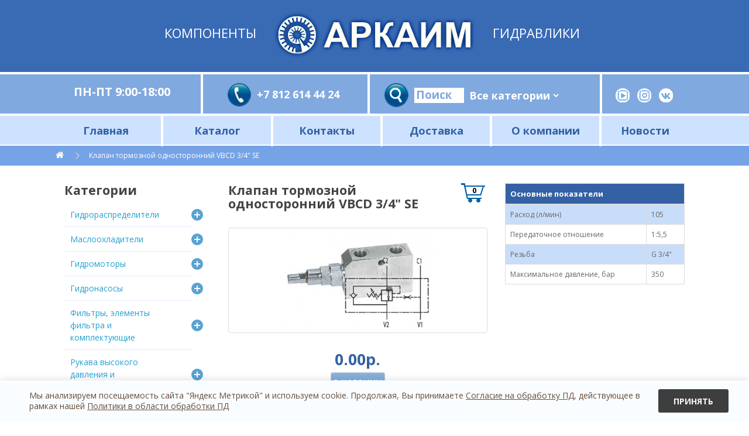

--- FILE ---
content_type: text/html; charset=utf-8
request_url: https://arkaimspb.ru/index.php?route=product/product&product_id=2354
body_size: 8302
content:
<!DOCTYPE html>
<!--[if IE]><![endif]-->
<!--[if IE 8 ]><html dir="ltr" lang="ru" class="ie8"><![endif]-->
<!--[if IE 9 ]><html dir="ltr" lang="ru" class="ie9"><![endif]-->
<!--[if (gt IE 9)|!(IE)]><!-->
<html dir="ltr" lang="ru">
<!--<![endif]-->
<head>
<meta charset="UTF-8" />
<meta name="viewport" content="width=device-width, initial-scale=1">
<meta http-equiv="X-UA-Compatible" content="IE=edge">
<title>Купить Клапан тормозной односторонний VBCD 3/4&quot; SE в компании &quot;АРКАИМ&quot;</title>
<base href="https://arkaimspb.ru/" />
<meta name="description" content="Купить Клапан тормозной односторонний VBCD 3/4&quot; SE в компании &quot;АРКАИМ&quot;. Клапан тормозной односторонний VBCD 3/4&quot; SE из каталога гидравлики." />
<meta name="keywords" content="Клапан тормозной односторонний VBCD 3/4&quot; SE, Клапан тормозной VBCD 3/4, Клапан тормозной односторонний VBCD SE, купить клапан тормозной односторонний VBCD 3/4" />
<script src="catalog/view/javascript/jquery/jquery-2.1.1.min.js" type="text/javascript"></script>
<link href="catalog/view/javascript/bootstrap/css/bootstrap.min.css" rel="stylesheet" media="screen" />
<script src="catalog/view/javascript/bootstrap/js/bootstrap.min.js" type="text/javascript"></script>
<link href="catalog/view/javascript/font-awesome/css/font-awesome.min.css" rel="stylesheet" type="text/css" />
<link href="//fonts.googleapis.com/css?family=Open+Sans:400,400i,300,700" rel="stylesheet" type="text/css" />
<link href="catalog/view/theme/default/stylesheet/stylesheet.css" rel="stylesheet">
<link rel="stylesheet" href="/smart-cookies/css/smart-cookies.css" />
<script src="/smart-cookies/js/smart-cookies.js"></script>
<link href="catalog/view/javascript/jquery/magnific/magnific-popup.css" type="text/css" rel="stylesheet" media="screen" />
<link href="catalog/view/javascript/jquery/datetimepicker/bootstrap-datetimepicker.min.css" type="text/css" rel="stylesheet" media="screen" />
<link href="catalog/view/theme/arkaim/stylesheet/custom.css?v=1770006628" rel="stylesheet">
<script src="catalog/view/javascript/jquery/magnific/jquery.magnific-popup.min.js" type="text/javascript"></script>
<script src="catalog/view/javascript/jquery/datetimepicker/moment/moment.min.js" type="text/javascript"></script>
<script src="catalog/view/javascript/jquery/datetimepicker/moment/moment-with-locales.min.js" type="text/javascript"></script>
<script src="catalog/view/javascript/jquery/datetimepicker/bootstrap-datetimepicker.min.js" type="text/javascript"></script>
<script src="catalog/view/javascript/common.js" type="text/javascript"></script>
<link href="https://arkaimspb.ru/index.php?route=product/product&amp;product_id=2354" rel="canonical" />
<link href="https://arkaimspb.ru/image/catalog/favicon-arkaimspb.png" rel="icon" />
</head>
<body>
<!-- Yandex.Metrika counter -->
<script type="text/javascript" >
  (function (d, w, c) {
      (w[c] = w[c] || []).push(function() {
          try {
              w.yaCounter47596699 = new Ya.Metrika({
                  id:47596699,
                  clickmap:true,
                  trackLinks:true,
                  accurateTrackBounce:true,
                  webvisor:true
              });
          } catch(e) { }
      });

      var n = d.getElementsByTagName("script")[0],
          s = d.createElement("script"),
          f = function () { n.parentNode.insertBefore(s, n); };
      s.type = "text/javascript";
      s.async = true;
      s.src = "https://mc.yandex.ru/metrika/watch.js";

      if (w.opera == "[object Opera]") {
          d.addEventListener("DOMContentLoaded", f, false);
      } else { f(); }
  })(document, window, "yandex_metrika_callbacks");
</script>
<noscript><div><img src="https://mc.yandex.ru/watch/47596699" style="position:absolute; left:-9999px;" alt="" /></div></noscript>
<!-- /Yandex.Metrika counter -->
<div id="mobile-menu">
  <div class="mask"></div>
  <div class="menu-panel">
        <ul>
      <li><a href="/index.php?route=product/search">Поиск</a></li>
      <li><a href="/">Главная</a></li>
              <li><a href="https://arkaimspb.ru/dastavka">Доставка</a></li>
              <li><a href="https://arkaimspb.ru/about_us">О компании</a></li>
            <li><a href="/novosti">Новости</a></li>
    </ul>
    <div class="close-btn"></div>
  </div>
</div>
<div id="header-top">
    <div class="mask"></div>
  <div class="container-fluid">
    <div class="row headerlogo">
      <div class="col-sm-4 text-right text-logo hidden-xs">Компоненты</div>
      <div class="col-sm-4 text-center">
        <a href="https://arkaimspb.ru/index.php?route=common/home">
        <img src="https://arkaimspb.ru/image/catalog/logo/logo2.png" title="ООО «АРКАИМ» - надежные гидравлические компоненты по оптовым ценам" alt="ООО «АРКАИМ» - надежные гидравлические компоненты по оптовым ценам" class="img-responsive" />
        </a>
        <div class="text-logo text-center visible-xs">Компоненты Гидравлики</div>
      </div>
      <div class="col-sm-4 text-logo hidden-xs">Гидравлики</div>
    </div>
  </div>
</div>
<div id="header-panel">
  <div class="container-fluid">
    <div class="row row-flex">
      <div class="table-flex">
        <div class="table__row notable">
          <div class="opengr">ПН-ПТ 9:00-18:00</div>
          <div class="phone">             <a href="tel:+7 812 614 44 24">+7 812 614 44 24</a>          </div>
          <div class="poisk"> <div id="search" class="">
  <div class="search-field form-control input-lg input-group">
   <span class="input-group-btn">
    <button type="button"><img src="/image/poisk.png"></button>
  </span>
   <div class="query">
        <input type="text" name="search" value="" placeholder="Поиск" />
      </div>
    <div class="inner">
      <div class="category">
        <select name="category_id">
          <option value="0">Все категории</option>
                                    <option value="59">Гидрораспределители</option>
                                                            <option value="85">Маслоохладители</option>
                                                            <option value="60">Гидромоторы</option>
                                                            <option value="202">Гидронасосы</option>
                                                            <option value="62">Фильтры, элементы фильтра и комплектующие</option>
                                                            <option value="89">Рукава высокого давления и комплектующие</option>
                                                            <option value="528">Гидравлические станции</option>
                                                            <option value="480">Модульная гидравлика</option>
                                                            <option value="67">Измерительные средства и комплектующие</option>
                                                            <option value="186">Клапанная аппаратура линейная</option>
                                                            <option value="352">Компоненты гидравлики OMT</option>
                                                            <option value="353">Комплектующие гидростанций</option>
                                          </select>
      </div>
      
     
    </div>
  </div>
 
</div>
<div class="search-results desktop"></div></div>
          <div class="socials">
            <div class="icons">
              <a href="https://www.youtube.com/channel/UCQ74OV7_jN9EPogZ3qhiPJg"><img src="/image/fb.png" alt="Youtube"></a>
              <a href="https://www.instagram.com/arkaimspb"><img src="/image/twit.png" alt="instagram"></a>
              <a href="https://vk.com/arkaimspbmasloohladiteli"><img src="/image/vk.png" alt="vk"></a>
            </div>
          </div>
        </div>
      </div>
    </div>
  </div>
</div>
<div id="header-mid">
  <div class="container-fluid">
    <div class="row-flex">
      <ul class="mobile-menu-short list-inline">
        <li><a href="/">Каталог</a></li>
        <li><a href="/dastavka">Доставка</a></li>
      </ul>
      <div class="mobile-menu-toggle"><i class="fa fa-bars"></i></div>
      <div id="cart" class="visible-xs visible-sm"><a href="https://arkaimspb.ru/index.php?route=checkout/checkout"><span id="cart-total" class="updatecart">  0 </a></span></a>
</div>
      <ul class="menu">
        <li><a href="/">Главная</a></li>
        <li>
          <a href="/">Каталог</a>
          <div class="submenu">
            <div class="container-fluid">
              <div class="row-flex">
                                  <div class="col-xs-12 col-sm-6 col-md-4 col-lg-3">
                    <div class="category">
                      <a href="https://arkaimspb.ru/index.php?route=product/category&amp;path=59">Гидрораспределители</a>
                                              <ul class="children">
                                                      <li><a href="https://arkaimspb.ru/index.php?route=product/category&amp;path=59_136">Гидрораспределители для лесной техники RM316 ●  6PC100</a></li>
                                                      <li><a href="https://arkaimspb.ru/index.php?route=product/category&amp;path=59_189">Гидрораспределители для сельскохозяйственной техники</a></li>
                                                      <li><a href="https://arkaimspb.ru/index.php?route=product/category&amp;path=59_261">Гидрораспределители на тросовом управлении</a></li>
                                                      <li><a href="https://arkaimspb.ru/index.php?route=product/category&amp;path=59_114">Комплектующие и запчасти к гидрораспределителям</a></li>
                                                      <li><a href="https://arkaimspb.ru/index.php?route=product/category&amp;path=59_70">Моноблочные гидрораспределители 40, 80, 120 л/мин</a></li>
                                                      <li><a href="https://arkaimspb.ru/index.php?route=product/category&amp;path=59_250">Секционные гидрораспределители 70, 100, 160 л/мин</a></li>
                                                      <li><a href="https://arkaimspb.ru/index.php?route=product/category&amp;path=59_263">Электромагнитное управление с ручным дублированием</a></li>
                                                      <li><a href="https://arkaimspb.ru/index.php?route=product/category&amp;path=59_72">Электромагнитные гидрораспределители и диверторы 40, 80, 100 л/мин, 12/24В</a></li>
                                                  </ul>
                                          </div>
                  </div>
                                  <div class="col-xs-12 col-sm-6 col-md-4 col-lg-3">
                    <div class="category">
                      <a href="https://arkaimspb.ru/index.php?route=product/category&amp;path=60">Гидромоторы</a>
                                              <ul class="children">
                                                      <li><a href="https://arkaimspb.ru/index.php?route=product/category&amp;path=60_73">Гидромоторы серии MM</a></li>
                                                      <li><a href="https://arkaimspb.ru/index.php?route=product/category&amp;path=60_74">Гидромоторы серии MP</a></li>
                                                      <li><a href="https://arkaimspb.ru/index.php?route=product/category&amp;path=60_75">Гидромоторы серии MR</a></li>
                                                      <li><a href="https://arkaimspb.ru/index.php?route=product/category&amp;path=60_117">Гидромоторы серии MH</a></li>
                                                      <li><a href="https://arkaimspb.ru/index.php?route=product/category&amp;path=60_118">Гидромоторы серии MS</a></li>
                                                      <li><a href="https://arkaimspb.ru/index.php?route=product/category&amp;path=60_119">Гидромоторы серии MT</a></li>
                                                      <li><a href="https://arkaimspb.ru/index.php?route=product/category&amp;path=60_120">Гидромоторы серии MV</a></li>
                                                      <li><a href="https://arkaimspb.ru/index.php?route=product/category&amp;path=60_466">Шестеренные гидромоторы</a></li>
                                                  </ul>
                                          </div>
                  </div>
                                  <div class="col-xs-12 col-sm-6 col-md-4 col-lg-3">
                    <div class="category">
                      <a href="https://arkaimspb.ru/index.php?route=product/category&amp;path=62">Фильтры, элементы фильтра и комплектующие</a>
                                              <ul class="children">
                                                      <li><a href="https://arkaimspb.ru/index.php?route=product/category&amp;path=62_102">Напорные фильтры</a></li>
                                                      <li><a href="https://arkaimspb.ru/index.php?route=product/category&amp;path=62_101">Сливные фильтры</a></li>
                                                      <li><a href="https://arkaimspb.ru/index.php?route=product/category&amp;path=62_100">Всасывающие фильтры</a></li>
                                                      <li><a href="https://arkaimspb.ru/index.php?route=product/category&amp;path=62_138">Фильтры трубного монтажа</a></li>
                                                      <li><a href="https://arkaimspb.ru/index.php?route=product/category&amp;path=62_139">Заливные горловины и сапуны</a></li>
                                                  </ul>
                                          </div>
                  </div>
                                  <div class="col-xs-12 col-sm-6 col-md-4 col-lg-3">
                    <div class="category">
                      <a href="https://arkaimspb.ru/modulnaya-gidravlika">Модульная гидравлика</a>
                                              <ul class="children">
                                                      <li><a href="https://arkaimspb.ru/modulnaya-gidravlika/modylnie-raspredy">Модульные гидрораспределители</a></li>
                                                      <li><a href="https://arkaimspb.ru/modulnaya-gidravlika/modylnie-klapany">Модульные гидравлические клапаны</a></li>
                                                      <li><a href="https://arkaimspb.ru/modulnaya-gidravlika/gidroplity-mod">Монтажные плиты</a></li>
                                                      <li><a href="https://arkaimspb.ru/modulnaya-gidravlika/other-mod-raspredeliteley">Комплектующие и запчасти</a></li>
                                                  </ul>
                                          </div>
                  </div>
                                  <div class="col-xs-12 col-sm-6 col-md-4 col-lg-3">
                    <div class="category">
                      <a href="https://arkaimspb.ru/index.php?route=product/category&amp;path=67">Измерительные средства и комплектующие</a>
                                              <ul class="children">
                                                      <li><a href="https://arkaimspb.ru/index.php?route=product/category&amp;path=67_453">Манометры и комплектующие</a></li>
                                                      <li><a href="https://arkaimspb.ru/index.php?route=product/category&amp;path=67_386">Реле давления</a></li>
                                                      <li><a href="https://arkaimspb.ru/index.php?route=product/category&amp;path=67_387">Датчики уровня</a></li>
                                                  </ul>
                                          </div>
                  </div>
                              </div>
            </div>
          </div>
        </li>
        <li><a href="https://arkaimspb.ru/index.php?route=information/contact">Контакты</a></li>
                  <li><a href="https://arkaimspb.ru/dastavka">Доставка</a></li>
                  <li><a href="https://arkaimspb.ru/about_us">О компании</a></li>
                <li><a href="/novosti">Новости</a></li>
      </ul>
      
      <div class="search-container">
       
      </div>
      <div class="search-results mobile"></div>
    </div>
  </div>
</div>
 
<div class="breadcumb-container">
  <div class="container-fluid">
    <ul class="breadcrumb">
            <li><a href="https://arkaimspb.ru/index.php?route=common/home"><i class="fa fa-home"></i></a></li>
            <li><a href="https://arkaimspb.ru/index.php?route=product/product&amp;product_id=2354">Клапан тормозной односторонний VBCD 3/4&quot; SE</a></li>
          </ul>
  </div>
</div>
<div id="product-product" class="container-fluid site-content">
  <div class="row"><aside id="column-left" class="col-sm-12 col-md-3">
    <div class="panel category-list">
  <h3 class="title">Категории</h3>
  <ul class="list-unstyled">
                
                                <li class="category has-children">
        <div class="caption">
          <a href="https://arkaimspb.ru/index.php?route=product/category&amp;path=59">Гидрораспределители</a>

                                                          <div class="folder" data-toggle="collapse" data-target="#category_children_59"></div>
                  </div>

                  <ul id="category_children_59" class="list-unstyled children collapse">
                                                      <li class="">
                <a href="https://arkaimspb.ru/index.php?route=product/category&amp;path=59_136">Гидрораспределители для лесной техники RM316 ●  6PC100</a>
              </li>
                                                      <li class="">
                <a href="https://arkaimspb.ru/index.php?route=product/category&amp;path=59_189">Гидрораспределители для сельскохозяйственной техники</a>
              </li>
                                                      <li class="">
                <a href="https://arkaimspb.ru/index.php?route=product/category&amp;path=59_261">Гидрораспределители на тросовом управлении</a>
              </li>
                                                      <li class="">
                <a href="https://arkaimspb.ru/index.php?route=product/category&amp;path=59_114">Комплектующие и запчасти к гидрораспределителям</a>
              </li>
                                                      <li class="">
                <a href="https://arkaimspb.ru/index.php?route=product/category&amp;path=59_70">Моноблочные гидрораспределители 40, 80, 120 л/мин</a>
              </li>
                                                      <li class="">
                <a href="https://arkaimspb.ru/index.php?route=product/category&amp;path=59_250">Секционные гидрораспределители 70, 100, 160 л/мин</a>
              </li>
                                                      <li class="">
                <a href="https://arkaimspb.ru/index.php?route=product/category&amp;path=59_263">Электромагнитное управление с ручным дублированием</a>
              </li>
                                                      <li class="">
                <a href="https://arkaimspb.ru/index.php?route=product/category&amp;path=59_72">Электромагнитные гидрораспределители и диверторы 40, 80, 100 л/мин, 12/24В</a>
              </li>
                      </ul>
              </li>
                
                                <li class="category has-children">
        <div class="caption">
          <a href="https://arkaimspb.ru/Маслоохладитель гидравлический">Маслоохладители</a>

                                                          <div class="folder" data-toggle="collapse" data-target="#category_children_85"></div>
                  </div>

                  <ul id="category_children_85" class="list-unstyled children collapse">
                                                      <li class="">
                <a href="https://arkaimspb.ru/index.php?route=product/category&amp;path=85_225">Маслоохладители для мобильной техники. 12/24В</a>
              </li>
                                                      <li class="">
                <a href="https://arkaimspb.ru/index.php?route=product/category&amp;path=85_226">Маслоохладители для промышленной гидравлики. 220/380В</a>
              </li>
                                                      <li class="">
                <a href="https://arkaimspb.ru/index.php?route=product/category&amp;path=85_234">Гидравлические радиаторы</a>
              </li>
                                                      <li class="">
                <a href="https://arkaimspb.ru/index.php?route=product/category&amp;path=85_228">Автономная станция охлаждения гидравлического масла и водяное охлаждение</a>
              </li>
                                                      <li class="">
                <a href="https://arkaimspb.ru/index.php?route=product/category&amp;path=85_315">Комплектующие для изготовления радиаторов (соты, профили, втулки)</a>
              </li>
                                                      <li class="">
                <a href="https://arkaimspb.ru/index.php?route=product/category&amp;path=85_229">Комплектующие: Вентиляторы, диффузоры, термореле</a>
              </li>
                                                      <li class="">
                <a href="https://arkaimspb.ru/index.php?route=product/category&amp;path=85_532">Маслоохладители серии AF и KY, до 700 л/мин (Китай)</a>
              </li>
                                                      <li class="">
                <a href="https://arkaimspb.ru/index.php?route=product/category&amp;path=85_235">Маслоохладители с гидробаком</a>
              </li>
                                                      <li class="">
                <a href="https://arkaimspb.ru/index.php?route=product/category&amp;path=85_368">Аналоги производителей маслоохладителей</a>
              </li>
                                                      <li class="">
                <a href="https://arkaimspb.ru/index.php?route=product/category&amp;path=85_236">Маслоохладители взрывозащищённые</a>
              </li>
                                                      <li class="">
                <a href="https://arkaimspb.ru/index.php?route=product/category&amp;path=85_227">Маслоохладители с гидроприводом</a>
              </li>
                      </ul>
              </li>
                
                                <li class="category has-children">
        <div class="caption">
          <a href="https://arkaimspb.ru/index.php?route=product/category&amp;path=60">Гидромоторы</a>

                                                          <div class="folder" data-toggle="collapse" data-target="#category_children_60"></div>
                  </div>

                  <ul id="category_children_60" class="list-unstyled children collapse">
                                                      <li class="">
                <a href="https://arkaimspb.ru/index.php?route=product/category&amp;path=60_73">Гидромоторы серии MM</a>
              </li>
                                                      <li class="">
                <a href="https://arkaimspb.ru/index.php?route=product/category&amp;path=60_74">Гидромоторы серии MP</a>
              </li>
                                                      <li class="">
                <a href="https://arkaimspb.ru/index.php?route=product/category&amp;path=60_75">Гидромоторы серии MR</a>
              </li>
                                                      <li class="">
                <a href="https://arkaimspb.ru/index.php?route=product/category&amp;path=60_117">Гидромоторы серии MH</a>
              </li>
                                                      <li class="">
                <a href="https://arkaimspb.ru/index.php?route=product/category&amp;path=60_118">Гидромоторы серии MS</a>
              </li>
                                                      <li class="">
                <a href="https://arkaimspb.ru/index.php?route=product/category&amp;path=60_119">Гидромоторы серии MT</a>
              </li>
                                                      <li class="">
                <a href="https://arkaimspb.ru/index.php?route=product/category&amp;path=60_120">Гидромоторы серии MV</a>
              </li>
                                                      <li class="">
                <a href="https://arkaimspb.ru/index.php?route=product/category&amp;path=60_466">Шестеренные гидромоторы</a>
              </li>
                      </ul>
              </li>
                
                                <li class="category has-children">
        <div class="caption">
          <a href="https://arkaimspb.ru/index.php?route=product/category&amp;path=202">Гидронасосы</a>

                                                          <div class="folder" data-toggle="collapse" data-target="#category_children_202"></div>
                  </div>

                  <ul id="category_children_202" class="list-unstyled children collapse">
                                                      <li class="">
                <a href="https://arkaimspb.ru/index.php?route=product/category&amp;path=202_245">Аксиально поршневые </a>
              </li>
                                                      <li class="">
                <a href="https://arkaimspb.ru/index.php?route=product/category&amp;path=202_259">Колокола, муфты, фланцы насосов</a>
              </li>
                                                      <li class="">
                <a href="https://arkaimspb.ru/index.php?route=product/category&amp;path=202_247">Ручные насосы</a>
              </li>
                                                      <li class="">
                <a href="https://arkaimspb.ru/index.php?route=product/category&amp;path=202_246">Шестеренные насосы</a>
              </li>
                                                      <li class="">
                <a href="https://arkaimspb.ru/index.php?route=product/category&amp;path=202_501">Шестеренные насосы Vivoil</a>
              </li>
                                                      <li class="">
                <a href="https://arkaimspb.ru/index.php?route=product/category&amp;path=202_262">Насосы дозаторы. Гидрорули</a>
              </li>
                                                      <li class="">
                <a href="https://arkaimspb.ru/index.php?route=product/category&amp;path=202_223">Прессы, трубогибы, шприцы, ручные насосы</a>
              </li>
                      </ul>
              </li>
                
                                <li class="category has-children">
        <div class="caption">
          <a href="https://arkaimspb.ru/index.php?route=product/category&amp;path=62">Фильтры, элементы фильтра и комплектующие</a>

                                                          <div class="folder" data-toggle="collapse" data-target="#category_children_62"></div>
                  </div>

                  <ul id="category_children_62" class="list-unstyled children collapse">
                                                      <li class="">
                <a href="https://arkaimspb.ru/index.php?route=product/category&amp;path=62_102">Напорные фильтры</a>
              </li>
                                                      <li class="">
                <a href="https://arkaimspb.ru/index.php?route=product/category&amp;path=62_101">Сливные фильтры</a>
              </li>
                                                      <li class="">
                <a href="https://arkaimspb.ru/index.php?route=product/category&amp;path=62_100">Всасывающие фильтры</a>
              </li>
                                                      <li class="">
                <a href="https://arkaimspb.ru/index.php?route=product/category&amp;path=62_138">Фильтры трубного монтажа</a>
              </li>
                                                      <li class="">
                <a href="https://arkaimspb.ru/index.php?route=product/category&amp;path=62_139">Заливные горловины и сапуны</a>
              </li>
                      </ul>
              </li>
                
                                <li class="category has-children">
        <div class="caption">
          <a href="https://arkaimspb.ru/rvd">Рукава высокого давления и комплектующие</a>

                                                          <div class="folder" data-toggle="collapse" data-target="#category_children_89"></div>
                  </div>

                  <ul id="category_children_89" class="list-unstyled children collapse">
                                                      <li class="">
                <a href="https://arkaimspb.ru/rvd/izgotovlenie-rvd">Изготовление РВД</a>
              </li>
                                                      <li class="">
                <a href="https://arkaimspb.ru/index.php?route=product/category&amp;path=89_237">Поворотные соединения </a>
              </li>
                                                      <li class="">
                <a href="https://arkaimspb.ru/rvd/rukava-vysokogo-davleniya">РВД</a>
              </li>
                                                      <li class="">
                <a href="https://arkaimspb.ru/rvd/soedineniya">Соединительные элементы</a>
              </li>
                                                      <li class="">
                <a href="https://arkaimspb.ru/index.php?route=product/category&amp;path=89_478">Ремонт рукавов</a>
              </li>
                                                      <li class="">
                <a href="https://arkaimspb.ru/rvd/brs">Быстроразъёмные соединения</a>
              </li>
                                                      <li class="">
                <a href="https://arkaimspb.ru/rvd/zashchita-dlya-rvd">Защитная спираль для РВД</a>
              </li>
                      </ul>
              </li>
                
                                <li class="category has-children">
        <div class="caption">
          <a href="https://arkaimspb.ru/gidravlicheskie-stancii">Гидравлические станции</a>

                                                          <div class="folder" data-toggle="collapse" data-target="#category_children_528"></div>
                  </div>

                  <ul id="category_children_528" class="list-unstyled children collapse">
                                                      <li class="">
                <a href="https://arkaimspb.ru/gidravlicheskie-stancii/el-gidrostancii">Гидростанции с электроприводом [серийный выпуск]</a>
              </li>
                                                      <li class="">
                <a href="https://arkaimspb.ru/gidravlicheskie-stancii/proizvodstvo-gidrostanciy">Изготовление гидростанций по ТЗ заказчика</a>
              </li>
                                                      <li class="">
                <a href="https://arkaimspb.ru/gidravlicheskie-stancii/gidrostancii-for">Гидростанции для различных технических задач (разделение по применению)</a>
              </li>
                      </ul>
              </li>
                
                                <li class="category has-children">
        <div class="caption">
          <a href="https://arkaimspb.ru/modulnaya-gidravlika">Модульная гидравлика</a>

                                                          <div class="folder" data-toggle="collapse" data-target="#category_children_480"></div>
                  </div>

                  <ul id="category_children_480" class="list-unstyled children collapse">
                                                      <li class="">
                <a href="https://arkaimspb.ru/modulnaya-gidravlika/modylnie-raspredy">Модульные гидрораспределители</a>
              </li>
                                                      <li class="">
                <a href="https://arkaimspb.ru/modulnaya-gidravlika/modylnie-klapany">Модульные гидравлические клапаны</a>
              </li>
                                                      <li class="">
                <a href="https://arkaimspb.ru/modulnaya-gidravlika/gidroplity-mod">Монтажные плиты</a>
              </li>
                                                      <li class="">
                <a href="https://arkaimspb.ru/modulnaya-gidravlika/other-mod-raspredeliteley">Комплектующие и запчасти</a>
              </li>
                      </ul>
              </li>
                
                                <li class="category has-children">
        <div class="caption">
          <a href="https://arkaimspb.ru/index.php?route=product/category&amp;path=67">Измерительные средства и комплектующие</a>

                                                          <div class="folder" data-toggle="collapse" data-target="#category_children_67"></div>
                  </div>

                  <ul id="category_children_67" class="list-unstyled children collapse">
                                                      <li class="">
                <a href="https://arkaimspb.ru/index.php?route=product/category&amp;path=67_453">Манометры и комплектующие</a>
              </li>
                                                      <li class="">
                <a href="https://arkaimspb.ru/index.php?route=product/category&amp;path=67_386">Реле давления</a>
              </li>
                                                      <li class="">
                <a href="https://arkaimspb.ru/index.php?route=product/category&amp;path=67_387">Датчики уровня</a>
              </li>
                      </ul>
              </li>
                
                                <li class="category has-children">
        <div class="caption">
          <a href="https://arkaimspb.ru/index.php?route=product/category&amp;path=186">Клапанная аппаратура линейная</a>

                                                          <div class="folder" data-toggle="collapse" data-target="#category_children_186"></div>
                  </div>

                  <ul id="category_children_186" class="list-unstyled children collapse">
                                                      <li class="">
                <a href="https://arkaimspb.ru/index.php?route=product/category&amp;path=186_295">Гидрозамки</a>
              </li>
                                                      <li class="">
                <a href="https://arkaimspb.ru/index.php?route=product/category&amp;path=186_299">Тормозные клапаны</a>
              </li>
                                                      <li class="">
                <a href="https://arkaimspb.ru/index.php?route=product/category&amp;path=186_300">Предохранительные клапаны</a>
              </li>
                                                      <li class="">
                <a href="https://arkaimspb.ru/index.php?route=product/category&amp;path=186_183">Гидравлические краны и диверторы</a>
              </li>
                                                      <li class="">
                <a href="https://arkaimspb.ru/index.php?route=product/category&amp;path=186_301">Обратные клапаны</a>
              </li>
                                                      <li class="">
                <a href="https://arkaimspb.ru/index.php?route=product/category&amp;path=186_302">Делители потока</a>
              </li>
                                                      <li class="">
                <a href="https://arkaimspb.ru/index.php?route=product/category&amp;path=186_303">Клапаны управления давлением</a>
              </li>
                                                      <li class="">
                <a href="https://arkaimspb.ru/index.php?route=product/category&amp;path=186_304">Редукционные клапаны</a>
              </li>
                                                      <li class="">
                <a href="https://arkaimspb.ru/index.php?route=product/category&amp;path=186_305">Клапаны ограничения перемещения</a>
              </li>
                                                      <li class="">
                <a href="https://arkaimspb.ru/index.php?route=product/category&amp;path=186_306">Регуляторы расхода</a>
              </li>
                                                      <li class="">
                <a href="https://arkaimspb.ru/index.php?route=product/category&amp;path=186_308">Дроссели</a>
              </li>
                      </ul>
              </li>
                
                                <li class="category has-children">
        <div class="caption">
          <a href="https://arkaimspb.ru/index.php?route=product/category&amp;path=352">Компоненты гидравлики OMT</a>

                                                          <div class="folder" data-toggle="collapse" data-target="#category_children_352"></div>
                  </div>

                  <ul id="category_children_352" class="list-unstyled children collapse">
                                                      <li class="">
                <a href="https://arkaimspb.ru/index.php?route=product/category&amp;path=352_355">Колокола</a>
              </li>
                                                      <li class="">
                <a href="https://arkaimspb.ru/index.php?route=product/category&amp;path=352_356">Полумуфты и эластичные элементы</a>
              </li>
                                                      <li class="">
                <a href="https://arkaimspb.ru/index.php?route=product/category&amp;path=352_357">Индикаторы уровня и температуры</a>
              </li>
                                                      <li class="">
                <a href="https://arkaimspb.ru/index.php?route=product/category&amp;path=352_389">Гидравлические баки OMT</a>
              </li>
                                                      <li class="">
                <a href="https://arkaimspb.ru/index.php?route=product/category&amp;path=352_396">Напорные фильтры и фильтроэлементы</a>
              </li>
                                                      <li class="">
                <a href="https://arkaimspb.ru/index.php?route=product/category&amp;path=352_395">Сливные фильтры и фильтроэлементы</a>
              </li>
                      </ul>
              </li>
                
                                <li class="category has-children">
        <div class="caption">
          <a href="https://arkaimspb.ru/index.php?route=product/category&amp;path=353">Комплектующие гидростанций</a>

                                                          <div class="folder" data-toggle="collapse" data-target="#category_children_353"></div>
                  </div>

                  <ul id="category_children_353" class="list-unstyled children collapse">
                                                      <li class="">
                <a href="https://arkaimspb.ru/index.php?route=product/category&amp;path=353_388">Баки для гидростанций</a>
              </li>
                      </ul>
              </li>
      </ul>
</div>
  </aside>

                <div id="content" class="col-sm-9">
      <div class="panel panel-product">
        <div class="row">                               <div class="col-sm-7" id="product">
<div class="h1cart">   <h1 class="title">Клапан тормозной односторонний VBCD 3/4&quot; SE</h1> <a href="https://arkaimspb.ru/index.php?route=checkout/checkout"><span id="cart-total" class="updatecart">  0 </a></span></a>
</div>
  <ul class="thumbnails">
                                <li><a class="thumbnail" href="https://arkaimspb.ru/image/cache/catalog/VBCD-SE-690x690.jpg" title="Клапан тормозной односторонний VBCD 3/4&quot; SE"><img src="https://arkaimspb.ru/image/cache/catalog/VBCD-SE-300x170.jpg" title="Клапан тормозной односторонний VBCD 3/4&quot; SE" alt="Клапан тормозной односторонний VBCD 3/4&quot; SE" /></a></li>
                                              </ul>
  

        <div class="price">
             
              <div class="value">
                                                      <h2>0.00р.</h2>
                                                </div>
            </div>
<div class="form">
                <input type="hidden" name="product_id" value="2354">
                 <button id="button-cart" class="btn">В корзину</button>
                                 </div>
            
            <div class="description"></div>
                          <a href="image/http://arkaimspb.ru/image/cache/no_image-100x100.png">
                <div class="downloads"><i class="fa fa-download"></i></div>
              </a>
                        <div class="description"><p style="text-align: justify;"><font color="#085294"><b style="font-size: 14px;">Клапан тормозной&nbsp;</b><b style="font-size: 14px;">односторонний </b><b style="font-size: 14px;">VBCD&nbsp;</b><b style="font-size: 14px;">3/</b><span style="font-size: 14px;"><b>4</b></span><b style="font-size: 14px;">"</b><b style="font-size: 14px;">&nbsp;SE</b></font><font color="#085294" style=""><b style="font-size: 14px;">&nbsp;</b></font><span style="font-size: 14px;">является запорным элементом, предназначенным
для обеспечения плавного опускания нагруженных попутной нагрузкой
гидродвигателей, обеспечения функции ограничения максимального давления в линии
и предотвращения кавитации. Модель VBCD 3/4"&nbsp;SE разработана
для жёсткого монтажа посредством специального пустотелого болта непосредственно
на гидропривод.&nbsp;Указанные функции обеспечиваются для линии гидродвигателя, подключенной к порту С2 клапана.</span></p><p class="MsoNormal"><o:p></o:p></p><span style="font-size: 14px;">

</span><p class="MsoNormal" style="text-align: justify; "><span style="font-size: 14px;">Двусторонний тормозной клапан модели VBCD 3/4"&nbsp;SE работает при максимальном давлении в 350 бар с передаточным отношением равным
1:5,5 и расходом до 105 л/мин. Присоединительная резьба данного тормозного
клапана: G 3/4".</span><o:p></o:p></p></div>
                          <a href="image/http://arkaimspb.ru/image/cache/no_image-100x100.png">
                <div class="downloads"><i class="fa fa-download"></i></div>
              </a>
                      </div>
                                        <div class="col-sm-5">
                         <table class="table table-bordered table-striped">
                                <thead>
                  <tr>
                    <td colspan="2"><strong>Основные показатели</strong></td>
                  </tr>
                </thead>
                <tbody>
                                <tr>
                  <td>Расход (л/мин)</td>
                  <td>105</td>
                </tr>
                                <tr>
                  <td>Передаточное отношение</td>
                  <td>1:5,5</td>
                </tr>
                                <tr>
                  <td>Резьба</td>
                  <td>G 3/4&quot;</td>
                </tr>
                                <tr>
                  <td>Максимальное давление, бар</td>
                  <td>350</td>
                </tr>
                                  </tbody>
                              </table>
                
            <div class="callback hidden">
              <div class="text">
                  Узнать оптовую цену
              </div>
              <div class="form">
                <input type="hidden" name="product_id" value="2354">
                <div class="form-group">
                  <input type="email" name="email" placeholder="Укажите Ваш e-mail" class="form-control">
                </div>
                <div class="form-group">
                  <button type="button" class="btn btn-primary btn-lg">Узнать цену</button>
                </div>
              </div>
            </div>
          </div>
        </div>
      </div>
                    </div>
    </div>
</div>
<script type="text/javascript"><!--
$('.callback button').on('click', function () {
  var url = "https://arkaimspb.ru/index.php?route=extension/module/callback_form/send";

  var email = $(".callback input[name=email]").val();
  if (email) {
    url += "&email=" + encodeURIComponent(email);
  }

  var product = $(".callback input[name=product_id]").val();
  if (product) {
    url += "&product_id=" + encodeURIComponent(product);
  }

  console.log(url);

  $.ajax({
    url: url,
  })
  .done(function (response) {
    console.log(response);

    response = JSON.parse(response);
    var error = response['status'] != 200;

    $(".callback input[name=email]").toggleClass('has-error', error);
    $(".callback input[name=email]").toggleClass('has-success', !error);

    if (!error) {
      $(".callback button").attr('disabled', true);
      $(".callback button").text('Отправлено');
    }
  });
});
//--></script> 
<script type="text/javascript"><!--
$('select[name=\'recurring_id\'], input[name="quantity"]').change(function(){
	$.ajax({
		url: 'index.php?route=product/product/getRecurringDescription',
		type: 'post',
		data: $('input[name=\'product_id\'], input[name=\'quantity\'], select[name=\'recurring_id\']'),
		dataType: 'json',
		beforeSend: function() {
			$('#recurring-description').html('');
		},
		success: function(json) {
			$('.alert-dismissible, .text-danger').remove();

			if (json['success']) {
				$('#recurring-description').html(json['success']);
			}
		}
	});
});
//--></script> 
<script type="text/javascript"><!--
$('#button-cart').on('click', function() {
	$.ajax({
		url: 'index.php?route=checkout/cart/add',
		type: 'post',
		data: $('#product input[type=\'text\'], #product input[type=\'hidden\'], #product input[type=\'radio\']:checked, #product input[type=\'checkbox\']:checked, #product select, #product textarea'),
		dataType: 'json',
		beforeSend: function() {
			$('#button-cart').button('loading');
		},
		complete: function() {
			$('#button-cart').button('reset');
		},
		success: function(json) {
			$('.alert-dismissible, .text-danger').remove();
			$('.form-group').removeClass('has-error');

			if (json['error']) {
				if (json['error']['option']) {
					for (i in json['error']['option']) {
						var element = $('#input-option' + i.replace('_', '-'));

						if (element.parent().hasClass('input-group')) {
							element.parent().after('<div class="text-danger">' + json['error']['option'][i] + '</div>');
						} else {
							element.after('<div class="text-danger">' + json['error']['option'][i] + '</div>');
						}
					}
				}

				if (json['error']['recurring']) {
					$('select[name=\'recurring_id\']').after('<div class="text-danger">' + json['error']['recurring'] + '</div>');
				}

				// Highlight any found errors
				$('.text-danger').parent().addClass('has-error');
			}

			if (json['success']) {
				$('.breadcrumb').after('<div class="alert alert-success alert-dismissible">' + json['success'] + '<button type="button" class="close" data-dismiss="alert">&times;</button></div>');
				$('.updatecart').html('<span id="cart-total">' + json['total'] + '</span>');
$('.h1cart .updatecart').html('<span id="cart-total">' + json['total'] + '</span>');

				
				$('html, body').animate({ scrollTop: 0 }, 'slow');

				$('#cart > ul').load('index.php?route=common/cart/info ul li');
			}
		},
        error: function(xhr, ajaxOptions, thrownError) {
            alert(thrownError + "\r\n" + xhr.statusText + "\r\n" + xhr.responseText);
        }
	});
});
//--></script> 
<script type="text/javascript"><!--
$('.date').datetimepicker({
	language: 'ru',
	pickTime: false
});

$('.datetime').datetimepicker({
	language: 'ru',
	pickDate: true,
	pickTime: true
});

$('.time').datetimepicker({
	language: 'ru',
	pickDate: false
});

$('button[id^=\'button-upload\']').on('click', function() {
	var node = this;

	$('#form-upload').remove();

	$('body').prepend('<form enctype="multipart/form-data" id="form-upload" style="display: none;"><input type="file" name="file" /></form>');

	$('#form-upload input[name=\'file\']').trigger('click');

	if (typeof timer != 'undefined') {
    	clearInterval(timer);
	}

	timer = setInterval(function() {
		if ($('#form-upload input[name=\'file\']').val() != '') {
			clearInterval(timer);

			$.ajax({
				url: 'index.php?route=tool/upload',
				type: 'post',
				dataType: 'json',
				data: new FormData($('#form-upload')[0]),
				cache: false,
				contentType: false,
				processData: false,
				beforeSend: function() {
					$(node).button('loading');
				},
				complete: function() {
					$(node).button('reset');
				},
				success: function(json) {
					$('.text-danger').remove();

					if (json['error']) {
						$(node).parent().find('input').after('<div class="text-danger">' + json['error'] + '</div>');
					}

					if (json['success']) {
						alert(json['success']);

						$(node).parent().find('input').val(json['code']);
					}
				},
				error: function(xhr, ajaxOptions, thrownError) {
					alert(thrownError + "\r\n" + xhr.statusText + "\r\n" + xhr.responseText);
				}
			});
		}
	}, 500);
});
//--></script> 
<script type="text/javascript"><!--
$('#review').delegate('.pagination a', 'click', function(e) {
    e.preventDefault();

    $('#review').fadeOut('slow');

    $('#review').load(this.href);

    $('#review').fadeIn('slow');
});

$('#review').load('index.php?route=product/product/review&product_id=2354');

$('#button-review').on('click', function() {
	$.ajax({
		url: 'index.php?route=product/product/write&product_id=2354',
		type: 'post',
		dataType: 'json',
		data: $("#form-review").serialize(),
		beforeSend: function() {
			$('#button-review').button('loading');
		},
		complete: function() {
			$('#button-review').button('reset');
		},
		success: function(json) {
			$('.alert-dismissible').remove();

			if (json['error']) {
				$('#review').after('<div class="alert alert-danger alert-dismissible"><i class="fa fa-exclamation-circle"></i> ' + json['error'] + '</div>');
			}

			if (json['success']) {
				$('#review').after('<div class="alert alert-success alert-dismissible"><i class="fa fa-check-circle"></i> ' + json['success'] + '</div>');

				$('input[name=\'name\']').val('');
				$('textarea[name=\'text\']').val('');
				$('input[name=\'rating\']:checked').prop('checked', false);
			}
		}
	});
});

$(document).ready(function() {
	$('.thumbnails').magnificPopup({
		type:'image',
		delegate: 'a',
		gallery: {
			enabled: true
		}
	});
});
//--></script> 
<footer>
  <div class="container-fluid">
<div class="text-center">
<div class="socials">
<ul class="list-inline social-icons">
          <li><a href="https://t.me/+79110950847" class="social"><img src="/image/w.png"></a></li>          <li><a href="https://wa.me/79110950847" class="social"><img src="/image/v.png"></a></li>          <li><a href="tel:+79110950847" class="social"><img src="/image/t.png"></a></li>        </ul>
</div>
<div class="phoneemail"><ul class="list-inline">
           <li><a href="tel:+7 812 614 44 24" class="phonefooter">+7 812 614 44 24</a></li>          <li><a href="https://arkaimspb.ru/index.php?route=information/contact" class="email">обратная связь</a></li>          </ul>
</div>

 </div>

 
 
  </div>
</footer>
 <!-- BEGIN JIVOSITE CODE {literal} -->
<script type='text/javascript'>
(function(){ var widget_id = 'Ckd8yU23BD';var d=document;var w=window;function l(){
var s = document.createElement('script'); s.type = 'text/javascript'; s.async = true; s.src = '//code.jivosite.com/script/widget/'+widget_id; var ss = document.getElementsByTagName('script')[0]; ss.parentNode.insertBefore(s, ss);}if(d.readyState=='complete'){l();}else{if(w.attachEvent){w.attachEvent('onload',l);}else{w.addEventListener('load',l,false);}}})();</script>
<!-- {/literal} END JIVOSITE CODE -->
<script src="catalog/view/theme/arkaim/js/mobile-menu.js" type="text/javascript"></script>
<script src="catalog/view/theme/arkaim/js/header-mid.js" type="text/javascript"></script>
<script src="catalog/view/theme/arkaim/js/category-nav.js" type="text/javascript"></script>
<!--
OpenCart is open source software and you are free to remove the powered by OpenCart if you want, but its generally accepted practise to make a small donation.
Please donate via PayPal to donate@opencart.com
//-->
</body></html> 


--- FILE ---
content_type: application/x-javascript
request_url: https://arkaimspb.ru/smart-cookies/js/smart-cookies.js
body_size: 973
content:
document.addEventListener("DOMContentLoaded", () => {

  sc_options = {
    text: 'Мы анализируем посещаемость сайта "Яндекс Метрикой" и используем cookie. Продолжая, Вы принимаете <a href="https://arkaimspb.ru/soglasie-obrabotki">Согласие на обработку ПД</a>, действующее в рамках нашей <a href="https://arkaimspb.ru/politika-obrabotki">Политики в области обработки ПД</a>',
    imgUrl: "/smart-cookies/img/arkaim.png",
	textButton: "Принять",
  };

  function getCookie(name) {
    let matches = document.cookie.match(
      new RegExp(
        "(?:^|; )" +
          name.replace(/([\.$?*|{}\(\)\[\]\\\/\+^])/g, "\\$1") +
          "=([^;]*)",
      ),
    );
    return matches ? decodeURIComponent(matches[1]) : undefined;
  }

  function setCookie(name, value, options = {}) {
    options = {
      path: "/",
      // при необходимости добавьте другие значения по умолчанию
      ...options,
    };

    if (options.expires instanceof Date) {
      options.expires = options.expires.toUTCString();
    }

    let updatedCookie =
      encodeURIComponent(name) + "=" + encodeURIComponent(value);

    for (let optionKey in options) {
      updatedCookie += "; " + optionKey;
      let optionValue = options[optionKey];
      if (optionValue !== true) {
        updatedCookie += "=" + optionValue;
      }
    }

    document.cookie = updatedCookie;
  }

  let sc_widget = function (options) {
    if (options) {
      let sc_widget = document.createElement("div");
      let sc_widget_text = document.createElement("div");
      let sc_widget_img = document.createElement("img");
      let sc_agree_button = document.createElement("button");
      let sc_agree_text = document.createTextNode(options.textButton);

      sc_widget.className = "sc-widget";

      // Текст
      sc_widget_text.className = "sc-widget__text";
      sc_widget_text.innerHTML = options.text;
      
      // Кнопка
      sc_agree_button.className = "sc-widget__button";
      sc_agree_button.append(sc_agree_text);

      // Картинка
      sc_widget_img.className = "sc-widget__img";
      sc_widget_img.setAttribute("src", options.imgUrl);
      sc_widget_img.setAttribute("width", "40");
      sc_widget_img.setAttribute("height", "40");

      sc_widget.append(sc_widget_img);
      sc_widget.append(sc_widget_text);
      sc_widget.append(sc_agree_button);

      sc_agree_button.onclick = () => {
        setCookie('sc_cookies', true);
        sc_widget.remove();
      }

      document.body.append(sc_widget);
    }
  };

  if (!getCookie("sc_cookies")) {
    sc_widget(sc_options);
  } else {
    console.log(getCookie("sc_cookies"));
  }

  
});
